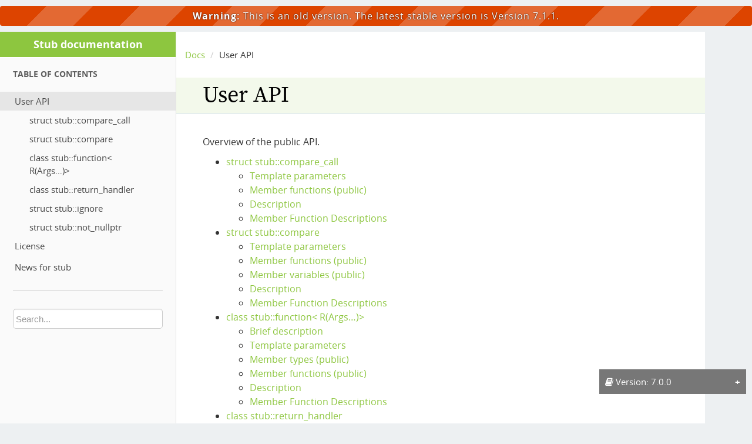

--- FILE ---
content_type: text/html; charset=utf-8
request_url: https://stub.steinwurf.com/7.0.0/user_api/user_api
body_size: 2467
content:

<!DOCTYPE html>

<html lang="en">
<head>
<meta charset="utf-8"/>
<meta content="width=device-width, initial-scale=1.0" name="viewport"/>
<!-- Licensed under the MIT License -->
<link href="https://cdnjs.cloudflare.com/ajax/libs/github-fork-ribbon-css/0.2.2/gh-fork-ribbon.min.css" rel="stylesheet"/>
<!-- Licensed under the Apache 2.0 License -->
<link href="../_static/fonts/open-sans/stylesheet.css" rel="stylesheet" type="text/css"/>
<!-- Licensed under the SIL Open Font License -->
<link href="../_static/fonts/source-serif-pro/source-serif-pro.css" rel="stylesheet" type="text/css"/>
<link href="../_static/css/bootstrap.min.css" rel="stylesheet" type="text/css"/>
<link href="../_static/css/bootstrap-theme.min.css" rel="stylesheet" type="text/css"/>
<meta content="width=device-width, initial-scale=1.0" name="viewport"/>
<title>User API — Stub  documentation</title>
<link href="../_static/pygments.css" rel="stylesheet" type="text/css"/>
<link href="../_static/guzzle.css" rel="stylesheet" type="text/css"/>
<script data-url_root="../" id="documentation_options" src="../_static/documentation_options.js"></script>
<script src="../_static/jquery.js"></script>
<script src="../_static/underscore.js"></script>
<script src="../_static/_sphinx_javascript_frameworks_compat.js"></script>
<script src="../_static/doctools.js"></script>
<script src="../_static/sphinx_highlight.js"></script>
<link href="../genindex.html" rel="index" title="Index"/>
<link href="../search.html" rel="search" title="Search"/>
<link href="compare_call.html" rel="next" title="struct stub::compare_call"/>
<link href="../index.html" rel="prev" title="Stub Documentation"/>
<style>
    /* Style the button that is used to open and close the versjon content */

    .versjon {
        background-color: #777;
        color: white;
        cursor: pointer;
        padding: 10px;
        width: 100%;
        border: none;
        text-align: left;
        outline: none;
        font-size: 15px;
    }

    .versjon:hover {
        background-color: #555;
    }

    .versjon:after {
        content: '\002B';
        color: white;
        font-weight: bold;
        float: right;
        margin-left: 5px;
    }

    .versjon:active:after {
        content: "\2212";
    }

    .versjon-content {
        max-height: 0;
        overflow: hidden;
        transition: max-height 0.2s ease-out;
        background-color: #f1f1f1;
    }

    .versjon-content-inner {
        padding: 10px 18px
    }

    #versjon-overlay {
        position: fixed;
        bottom: 50px;
        right: 10px;
        width: 250px;
    }

    p.versjon-old-warning {
        margin: 10px 0;
        padding: 5px 10px;
        border-radius: 4px;

        letter-spacing: 1px;
        color: #fff;
        text-shadow: 0 0 2px #000;
        text-align: center;

        background: #d40 repeating-linear-gradient(135deg,
                transparent,
                transparent 56px,
                rgba(255, 255, 255, 0.2) 56px,
                rgba(255, 255, 255, 0.2) 112px);
    }

    p.versjon-old-warning a {
        color: #fff;
        border-color: #fff;
    }

    p.versjon-dev-warning {
        margin: 10px 0;
        padding: 5px 10px;
        border-radius: 4px;

        letter-spacing: 1px;
        color: #fff;
        text-shadow: 0 0 2px #000;
        text-align: center;

        background: #E67300 repeating-linear-gradient(135deg,
                transparent,
                transparent 56px,
                rgba(255, 255, 255, 0.2) 56px,
                rgba(255, 255, 255, 0.2) 112px);
    }

    p.versjon-dev-warning a {
        color: #fff;
        border-color: #fff;
    }
</style>
<link href="https://maxcdn.bootstrapcdn.com/font-awesome/4.6.3/css/font-awesome.min.css" rel="stylesheet" type="text/css"/></head><body>
<p class="versjon-old-warning"><strong>Warning:</strong> This is an old version. The latest stable version is <a href="../../7.1.1/user_api/user_api.html">Version 7.1.1</a>.</p>

<div aria-label="related navigation" class="related" role="navigation">
<h3>Navigation</h3>
<ul>
<li class="right" style="margin-right: 10px">
<a accesskey="I" href="../genindex.html" title="General Index">index</a></li>
<li class="right">
<a accesskey="N" href="compare_call.html" title="struct stub::compare_call">next</a> |</li>
<li class="right">
<a accesskey="P" href="../index.html" title="Stub Documentation">previous</a> |</li>
<li class="nav-item nav-item-0"><a href="../index.html">Stub  documentation</a> »</li>
<li class="nav-item nav-item-this"><a href="">User API</a></li>
</ul>
</div>
<div class="container-wrapper">
<div id="mobile-toggle">
<a href="#"><span aria-hidden="true" class="glyphicon glyphicon-align-justify"></span></a>
</div>
<div id="left-column">
<div class="sphinxsidebar">
<a class="text-logo" href="
../index.html">Stub  documentation</a>
<div class="sidebar-block">
<div class="sidebar-wrapper">
<h2>Table Of Contents</h2>
</div>
<div class="sidebar-toc">
<ul class="current">
<li class="toctree-l1 current"><a class="current reference internal" href="#">User API</a><ul>
<li class="toctree-l2"><a class="reference internal" href="compare_call.html">struct stub::compare_call</a></li>
<li class="toctree-l2"><a class="reference internal" href="compare.html">struct stub::compare</a></li>
<li class="toctree-l2"><a class="reference internal" href="function.html">class stub::function&lt; R(Args…)&gt;</a></li>
<li class="toctree-l2"><a class="reference internal" href="return_handler.html">class stub::return_handler</a></li>
<li class="toctree-l2"><a class="reference internal" href="ignore.html">struct stub::ignore</a></li>
<li class="toctree-l2"><a class="reference internal" href="not_nullptr.html">struct stub::not_nullptr</a></li>
</ul>
</li>
<li class="toctree-l1"><a class="reference internal" href="../license.html">License</a></li>
</ul>
<ul>
<li class="toctree-l1"><a class="reference internal" href="../news.html">News for stub</a></li>
</ul>
</div>
</div>
<div class="sidebar-block">
<div class="sidebar-wrapper">
<div id="main-search">
<form action="../search.html" class="form-inline" method="GET" role="form">
<div class="input-group">
<input class="form-control" name="q" placeholder="Search..." type="text"/>
</div>
<input name="check_keywords" type="hidden" value="yes">
<input name="area" type="hidden" value="default"/>
</input></form>
</div>
</div>
</div>
</div>
</div>
<div id="right-column">
<div aria-label="breadcrumbs navigation" role="navigation">
<ol class="breadcrumb">
<li><a href="../index.html">Docs</a></li>
<li>User API</li>
</ol>
</div>
<div class="document clearer body">
<div class="section" id="user-api">
<span id="id1"></span><h1>User API<a class="headerlink" href="#user-api" title="Permalink to this heading">¶</a></h1>
<p>Overview of the public API.</p>
<div class="toctree-wrapper compound">
<ul>
<li class="toctree-l1"><a class="reference internal" href="compare_call.html">struct stub::compare_call</a><ul>
<li class="toctree-l2"><a class="reference internal" href="compare_call.html#template-parameters">Template parameters</a></li>
<li class="toctree-l2"><a class="reference internal" href="compare_call.html#member-functions-public">Member functions (public)</a></li>
<li class="toctree-l2"><a class="reference internal" href="compare_call.html#description">Description</a></li>
<li class="toctree-l2"><a class="reference internal" href="compare_call.html#member-function-descriptions">Member Function Descriptions</a></li>
</ul>
</li>
<li class="toctree-l1"><a class="reference internal" href="compare.html">struct stub::compare</a><ul>
<li class="toctree-l2"><a class="reference internal" href="compare.html#template-parameters">Template parameters</a></li>
<li class="toctree-l2"><a class="reference internal" href="compare.html#member-functions-public">Member functions (public)</a></li>
<li class="toctree-l2"><a class="reference internal" href="compare.html#member-variables-public">Member variables (public)</a></li>
<li class="toctree-l2"><a class="reference internal" href="compare.html#description">Description</a></li>
<li class="toctree-l2"><a class="reference internal" href="compare.html#member-function-descriptions">Member Function Descriptions</a></li>
</ul>
</li>
<li class="toctree-l1"><a class="reference internal" href="function.html">class stub::function&lt; R(Args…)&gt;</a><ul>
<li class="toctree-l2"><a class="reference internal" href="function.html#brief-description">Brief description</a></li>
<li class="toctree-l2"><a class="reference internal" href="function.html#template-parameters">Template parameters</a></li>
<li class="toctree-l2"><a class="reference internal" href="function.html#member-types-public">Member types (public)</a></li>
<li class="toctree-l2"><a class="reference internal" href="function.html#member-functions-public">Member functions (public)</a></li>
<li class="toctree-l2"><a class="reference internal" href="function.html#description">Description</a></li>
<li class="toctree-l2"><a class="reference internal" href="function.html#member-function-descriptions">Member Function Descriptions</a></li>
</ul>
</li>
<li class="toctree-l1"><a class="reference internal" href="return_handler.html">class stub::return_handler</a><ul>
<li class="toctree-l2"><a class="reference internal" href="return_handler.html#brief-description">Brief description</a></li>
<li class="toctree-l2"><a class="reference internal" href="return_handler.html#template-parameters">Template parameters</a></li>
<li class="toctree-l2"><a class="reference internal" href="return_handler.html#member-types-public">Member types (public)</a></li>
<li class="toctree-l2"><a class="reference internal" href="return_handler.html#member-functions-public">Member functions (public)</a></li>
<li class="toctree-l2"><a class="reference internal" href="return_handler.html#description">Description</a></li>
<li class="toctree-l2"><a class="reference internal" href="return_handler.html#member-function-descriptions">Member Function Descriptions</a></li>
<li class="toctree-l2"><a class="reference internal" href="return_handler.html#type-description">Type Description</a></li>
</ul>
</li>
<li class="toctree-l1"><a class="reference internal" href="ignore.html">struct stub::ignore</a><ul>
<li class="toctree-l2"><a class="reference internal" href="ignore.html#description">Description</a></li>
</ul>
</li>
<li class="toctree-l1"><a class="reference internal" href="not_nullptr.html">struct stub::not_nullptr</a><ul>
<li class="toctree-l2"><a class="reference internal" href="not_nullptr.html#description">Description</a></li>
</ul>
</li>
</ul>
</div>
</div>
</div>
<div class="footer-relations">
<div class="pull-left">
<a class="btn btn-default" href="../index.html" title="previous
      chapter (use the left arrow)">Stub Documentation</a>
</div>
<div class="pull-right">
<a class="btn btn-default" href="compare_call.html" title="next
      chapter (use the right arrow)">struct stub::compare_call</a>
</div>
</div>
<div class="clearer"></div>
</div>
<div class="clearfix"></div>
</div>
<div aria-label="related navigation" class="related" role="navigation">
<h3>Navigation</h3>
<ul>
<li class="right" style="margin-right: 10px">
<a href="../genindex.html" title="General Index">index</a></li>
<li class="right">
<a href="compare_call.html" title="struct stub::compare_call">next</a> |</li>
<li class="right">
<a href="../index.html" title="Stub Documentation">previous</a> |</li>
<li class="nav-item nav-item-0"><a href="../index.html">Stub  documentation</a> »</li>
<li class="nav-item nav-item-this"><a href="">User API</a></li>
</ul>
</div>
<script type="text/javascript">
  $("#mobile-toggle a").click(function () {
    $("#left-column").toggle();
  });
</script>
<script src="../_static/js/bootstrap.js" type="text/javascript"></script>
<div class="footer">
  © Copyright 2014, Steinwurf. Created using <a href="http://sphinx.pocoo.org/">Sphinx</a>.
</div>

<div id="versjon-overlay">
<button class="versjon" type="button"><i class="fa fa-book"></i> Version: 7.0.0</button>
<div class="versjon-content">
<div class="versjon-content-inner">
<dl>
<dt>Versions</dt>
<dd><a href="../../7.1.1/user_api/user_api.html">7.1.1</a></dd>
<dd><a href="../../7.1.0/user_api/user_api.html">7.1.0</a></dd>
<strong>
<dd><a href="../../7.0.0/user_api/user_api.html">7.0.0</a></dd>
</strong>
</dl>
<dl>
<dt>Development</dt>
<dd><a href="../../latest/user_api/user_api.html">latest</a></dd>
</dl>
</div>
</div>
</div>
<script>
    var coll = document.getElementsByClassName("versjon");
    var i;

    for (i = 0; i < coll.length; i++) {
        coll[i].addEventListener("click", function () {
            this.classList.toggle("active");
            var content = this.nextElementSibling;
            if (content.style.maxHeight) {
                content.style.maxHeight = null;
            } else {
                content.style.maxHeight = content.scrollHeight + "px";
            }
        });
    }
</script></body>
</html>

--- FILE ---
content_type: text/css; charset=utf-8
request_url: https://stub.steinwurf.com/7.0.0/_static/guzzle.css
body_size: 4245
content:
/* Sphinx themes
-------------------------------------------------- */

body {
  background-color: #edf0f2;
  margin: 0;
  padding: 0;
  font-family: "Open Sans", Helvetica, Arial, sans-serif;
  font-size: 16px;
  color: #333;
  line-height: 1.5;
}

#left-column {
  float: left;
  position: fixed;
  height: 100%;
  border-right: 1px solid #e0e0e0;
  width: 300px;
  overflow: auto;
  background: #fafafa;
}

#right-column {
  padding: 20px 0;
  margin-left: 300px;
  background-color: #fff;
  max-width: 900px;
}

a.headerlink {
  visibility: hidden;
  color: #ddd;
  padding: 0 4px;
  text-decoration: none;
}

a { color: #8DC63F; }

a:hover,a:focus{ color: #60862A; }

h1:hover > a.headerlink,
h2:hover > a.headerlink,
h3:hover > a.headerlink,
h4:hover > a.headerlink,
h5:hover > a.headerlink,
h6:hover > a.headerlink,
dt:hover > a.headerlink {
  visibility: visible;
}

h1 > a, h2 > a, h3 > a, h4 > a, h5 > a, h6 > a {
  color: #5C7C98;
}

h1, h2, h3, h4, h5, h6 {
  color: black;
  font-weight: normal;
  padding: 0;
  font-family: "Source Serif Pro", "serif";
}

h1, h2, h3 {
  margin-top: 30px;
  margin-bottom: 20px;
}

h1 {
  font-size: 38px;
  padding: 10px 10px 10px 45px;
  margin: 20px 0 35px -45px;
  background-color: #8DC63F1A;
  width: calc(100% + 90px);
  border-bottom: 1px solid #D8E4EF;
}

h2 {
  font-size: 34px;
  padding: .2em 0;
  border-bottom: 1px solid #ddd;
}

h3 {
  margin-top: 35px;
  font-size: 28px;
}

h4 {
  margin-top: 30px;
  font-size: 24px;
}

h5 {
  margin-top: 25px;
  font-size: 20px;
}

div.clearer {
  clear: both;
}

.container-wrapper {
  padding: 0;
  position: relative;
}

div.related {
  display: none;
}

p {
  padding: 0;
  font-family: inherit;
  font-size: inherit;
  color: #333;
}

code, pre, tt {
  font-size: 15px;
  font-family: Consolas, monospace;
}

code, tt {
  color: #8D1A38;
}

tt {
  padding: 0 2px;
}

code, pre {
  line-height: 23px;
  margin: 20px 0;
  word-wrap: normal;
  background-color: #fff;
}

pre {
  color: #333;
  background-color: #fff;
  overflow: auto;
  border-width: 0 0 0 2px;
  border-color: #eee;
  border-style: solid;
  padding: 14px 0 14px 20px;
  padding-right: 0;
  margin: 20px 0;
}

div.highlight {
  background-color: white;
}

a.internal em {
  font-style: normal;
}

dl dd {
  margin: 3px 0 10px 30px;
}

dl.method {
  border-bottom: 1px solid #ccc;
}

.breadcrumb {
  font-size: 15px;
  margin-bottom: 12px;
  background: #fff;
}

blockquote {
    border-width: 0 0 0 0;
    margin: 0 0 0 30px;
    padding: 0;
    font-size: 16px;
}

/* Sphinx sidebar
-------------------------------------------------- */

div.sphinxsidebar {
  word-wrap: break-word;
}

div.sphinxsidebar .panel-default > .panel-heading {
    background-image: none;
}

.sidebar-wrapper {
  padding: 0 22px;
}

div.sphinxsidebar h3,
div.sphinxsidebar h4 {
  color: #444;
  font-size: 20px;
  font-weight: normal;
  margin: 0;
  padding: 0;
}

div.sphinxsidebar h4 {
  font-size: 16px;
}

div.sphinxsidebar p {
  color: #555;
  margin: 10px 0;
}

.sidebar-toc {
  font-size: 15px;
}

div.sphinxsidebar .sidebar-toc ul {
  margin: 0 0 4px 0;
  list-style-type: none;
  color: #000;
}

div.sphinxsidebar .sidebar-toc a {
  font-family: "Open Sans", "Helvetica Neue", Helvetica, Arial, sans-serif;
  color: #444;
  text-decoration: none;
}

.sidebar-toc > ul {
    padding: 0 !important;
    list-style-type: none;
    margin: 0;
}

.sidebar-toc ul li a {
  display: block;
}

.sidebar-toc ul li a:hover {
  background-color: #8DC63F80;
  color: #fff;
}

.sidebar-toc ul li.current > a,
.sidebar-toc ul li.current > a:hover {
  background-color: #e6e6e6;
  color: #444;
}

.sidebar-toc ul li.toctree-l1 a {
  padding: 5px 25px;
}

.sidebar-toc ul li.toctree-l2 a {
  padding: 5px 50px;
}

.sidebar-toc ul li.toctree-l3 a {
  padding: 5px 75px;
}

div.sphinxsidebar ul.want-points {
  padding-left: 20px;
  margin: 0;
}

div.sphinxsidebar .sidebar-toc ul ul {
  margin: 0;
  padding: 0;
}

.sidebar-localtoc ul {
    padding-left: 24px;
}

.sidebar-logo {
    display: block;
    margin-left: auto;
    margin-right: auto;
    margin-top: 25px;
    margin-bottom: 25px;
}

div.sphinxsidebar input {
  border: 1px solid #ccc;
  font-family: Helvetica, arial, freesans, clean, sans-serif;
  font-size: 1em;
}

.margin-top-1em {
  margin-top: 1em;
}

.sidebar-block {
  padding: 0;
  margin: 14px 0 30px 0;
}


.sidebar-block h2 {
  border-bottom: none;
  margin: 0 0 17px 0;
  font-size: 14px;
  font-family: "Open Sans", Helvetica, Arial, sans-serif;
  padding: 0 0 6px 0;
  font-weight: bold;
  text-transform: uppercase;
  color: #606060;
}

.sidebar-block .bd {
  font-size: 16px;
}

.sphinxsidebar > .sidebar-block:not(:last-child):after {
    content: '';
    display:block;
    border-top: 1px solid #ccc;
    margin: 24px 22px 0 22px;
}

.text-logo {
  font-size: 18px;
  text-align: center;
  display: block;
  padding: 8px;
  color: #fff;
  font-family: "Open Sans", "Helvetica Neue", Helvetica, Arial, sans-serif;
  margin: 0 0 20px 0;
  font-weight: bold;
  background-color: #8DC63F;
  border-bottom: 1px solid #fff;
}

.text-logo:hover {
  color: #fff;
}

/* Left-nav search box
-------------------------------------------------- */

#main-search form .input-group {
  width: 100%;
  margin: 0 0 12px 0;
  padding: 0;
  border: none;
}

#main-search form .input-group input {
  padding: 4px;
  width: 100%;
  border-radius: 5px;
  margin: 0;
  font-size: 15px;
}

.search-page-form {
  width: 350px;
}

#main-search form .form-control:focus {
  border-color: #8DC63F99;
  box-shadow: inset 0 1px 1px #00000013, 0 0 8px #8DC63F99;
}

/* Two-pane table list
-------------------------------------------------- */

.table-bordered>thead>tr>th,
.table-bordered>tbody>tr>th,
.table-bordered>tfoot>tr>th,
.table-bordered>thead>tr>td,
.table-bordered>tbody>tr>td,
.table-bordered>tfoot>tr>td,
table.two-column.table-bordered caption+thead tr:first-child th:first-child,
table.two-column.table-bordered caption+tbody tr:first-child td:first-child,
table.two-column.table-bordered colgroup+thead tr:first-child th:first-child,
table.two-column.table-bordered colgroup+tbody tr:first-child td:first-child,
table.two-column tbody td
  border: 0 0 1px 0 solid #eee;
  border-left: none;
  padding: 8px 4px;
  font-size: 16px;
}

table.two-column {
  width: 100%;
  border: 0px none !important;
  box-shadow: none;
}

/* Disqus comments styles
-------------------------------------------------- */

.comment-container {
  margin: 24px auto;
}

/* Fork me ribbon
-------------------------------------------------- */

.github-fork-ribbon:before {
  background-color: #8DC63F;
}

/* Next and previous links
-------------------------------------------------- */

.footer-relations {
  display: relative;
  border-top: 1px solid #ccc;
  padding: 12px 45px;
  margin-top: 30px;
  font-size: 24px;
}

.rel-spacer {
  height: 40px;
}

/* Footer styling
-------------------------------------------------- */

div.footer {
  padding: 25px;
  font-size: 14px;
  color: #888;
  text-align: right;
  max-width: 1200px;
  width: 100%;
}

div.footer a {
  color: #888;
}

/* -- relbar ---------------------------------------------------------------- */

div.related {
  width: 100%;
  font-size: 90%;
}

div.related h3 {
  display: none;
}

div.related ul {
  margin: 0;
  padding: 0 0 0 10px;
  list-style: none;
}

div.related li {
  display: inline;
}

div.related li.right {
  float: right;
  margin-right: 5px;
}

/* -- search page ----------------------------------------------------------- */

ul.search {
  margin: 10px 0 0 20px;
  padding: 0;
}

ul.search li {
  padding: 5px 0 5px 20px;
  background: url(file.png) no-repeat 0 7px;
}

ul.search li a {
  font-weight: bold;
}

ul.search li div.context {
  color: #888;
  margin: 2px 0 0 30px;
  text-align: left;
}

ul.keywordmatches li.goodmatch a {
  font-weight: bold;
}

/* -- general index --------------------------------------------------------- */

table {
  margin-bottom: 20px;
}

table.indextable {
  width: 100%;
}

table.indextable td {
  text-align: left;
  vertical-align: top;
}

table.indextable dl, table.indextable dd {
  margin-top: 0;
  margin-bottom: 0;
}

table.indextable tr.pcap {
  height: 10px;
}

table.indextable tr.cap {
  margin-top: 10px;
  background-color: #f2f2f2;
}

img.toggler {
  margin-right: 3px;
  margin-top: 3px;
  cursor: pointer;
}

div.modindex-jumpbox {
  border-top: 1px solid #ddd;
  border-bottom: 1px solid #ddd;
  margin: 1em 0 1em 0;
  padding: 0.4em;
}

div.genindex-jumpbox {
  border-top: 1px solid #ddd;
  border-bottom: 1px solid #ddd;
  margin: 1em 0 1em 0;
  padding: 0.4em;
}

/* -- general body styles --------------------------------------------------- */

.body {
  padding: 0 45px;
}

div.body p.caption {
  text-align: inherit;
}

table.field-list {
  border: 1px solid #ddd;
  border-collapse: collapse;
  border-spacing: 0;
  width: 100%;
}

table.field-list td,
table.field-list th {
  border: 1px solid #ddd;
  padding: 8px;
  vertical-align: top;
  line-height: 1.4;
}

.field-list ul {
  padding-left: 1em;
}

.first {
  margin-top: 0 !important;
}

p.rubric {
  margin-top: 30px;
  font-weight: bold;
}

:target {
  animation: hilite 5s;
}

@keyframes hilite {
  0% {background: transparent;}
  10% {background: #ADCE21;}
  100% {background: transparent;}
}

img.align-left, .figure.align-left, object.align-left {
  clear: left;
  float: left;
  margin-right: 1em;
}

img.align-right, .figure.align-right, object.align-right {
  clear: right;
  float: right;
  margin-left: 1em;
}

img.align-center, .figure.align-center, object.align-center {
  display: block;
  margin-left: auto;
  margin-right: auto;
}

.align-left {
  text-align: left;
}

.align-center {
  text-align: center;
}

.align-right {
  text-align: right;
}

/* -- topics ---------------------------------------------------------------- */

div.topic {
  border: 1px solid #e8e8e8;
  padding: 7px 7px 0 7px;
  margin: 10px 0 10px 0;
  background-color: #f8f8f8;
}

p.topic-title {
  font-size: 1.1em;
  font-weight: bold;
  margin-top: 10px;
}

/* -- contents-------------------------------------------------------------- */

div.topic.contents {
    display: inline-block;
    border-radius: 3px;
    padding: 24px 36px 18px 36px;
}

div.topic.contents > ul {
    padding-left: 20px;
}

/* -- admonitions ----------------------------------------------------------- */

.admonition {
  margin: 20px 0;
  padding: 20px;
  background-color: #fff;
  border: 1px solid #eee;
  border-left-width: 6px;
  border-radius: 3px;
}

.admonition dt {
  font-weight: bold;
}

.admonition dl {
  margin-bottom: 0;
}

.admonition-title {
  margin: 0px 0 5px;
  padding: 0;
  font-weight: bold;
  font-size: 18px;
  line-height: 1.1;
  font-family: "Open Sans", "Helvetica Neue", Helvetica, Arial, sans-serif;
}

.admonition.danger,
.admonition.error {
  border-left-color: #d9534f;
}

.admonition.danger .admonition-title,
.admonition.error .admonition-title {
  color: #d9534f;
}

.admonition.important,
.admonition.warning,
.admonition.attention,
.admonition.caution {
  border-left-color: #f0ad4e;
}

.admonition.important .admonition-title,
.admonition.warning .admonition-title,
.admonition.attention .admonition-title,
.admonition.caution .admonition-title {
  color: #9B581F;
}

.admonition.note,
.admonition.hint {
  border-left-color: #31708f;
}

.admonition.note .admonition-title,
.admonition.hint .admonition-title {
  color: #31708f;
}

.admonition.tip {
  border-left-color: #3c763d;
}

.admonition.tip .admonition-title {
  color: #3c763d;
}

div.body p.centered {
  text-align: center;
  margin-top: 25px;
}

div.seealso {
  background-color: #ffc;
  border: 1px solid #ff6;
}

div.admonition tt.xref, div.admonition a tt {
  border-bottom: 1px solid #fafafa;
}

div.admonition p.last {
  margin-bottom: 0;
}

/* -- other body styles ----------------------------------------------------- */

ol.arabic {
  list-style: decimal;
}

ol.loweralpha {
  list-style: lower-alpha;
}

ol.upperalpha {
  list-style: upper-alpha;
}

ol.lowerroman {
  list-style: lower-roman;
}

ol.upperroman {
  list-style: upper-roman;
}

.highlighted {
  background-color: #DFFFB4;
}

dl.glossary dt {
  font-weight: bold;
  font-size: 1.1em;
}

.field-list ul {
  margin: 0;
  padding-left: 1em;
}

.refcount {
  color: #060;
}

.optional {
  font-size: 1.3em;
}

.versionmodified {
  font-style: italic;
}

.system-message {
  background-color: #fda;
  padding: 5px;
  border: 3px solid red;
}

.footnote:target  {
  background-color: #ffa;
}

.line-block {
  display: block;
  margin-top: 1em;
  margin-bottom: 1em;
}

.line-block .line-block {
  margin-top: 0;
  margin-bottom: 0;
  margin-left: 1.5em;
}

.guilabel, .menuselection {
  font-family: sans-serif;
}

.accelerator {
  text-decoration: underline;
}

.classifier {
  font-style: oblique;
}

abbr, acronym {
  border-bottom: dotted 1px;
  cursor: help;
}

dt:target, .highlight {
  background: #FAF3E8;
}

/* -- code displays --------------------------------------------------------- */

td.linenos pre {
  padding: 5px 0px;
  border: 0;
  background-color: transparent;
  color: #aaa;
}

table.highlighttable {
  margin-left: 0.5em;
}

table.highlighttable td {
  padding: 0 0.5em 0 0.5em;
}

tt.descname {
  background-color: transparent;
  font-weight: bold;
  padding-right: 0.08em;
}

tt.descclassname {
  background-color: transparent;
}

tt.descname, tt.descclassname {
  font-size: 0.95em;
}

tt.xref, a tt {
  background-color: transparent;
  font-weight: bold;
}

h1 tt, h2 tt, h3 tt, h4 tt, h5 tt, h6 tt {
  background-color: transparent;
}

.viewcode-link {
  float: right;
}

.viewcode-back {
  float: right;
  font-family: sans-serif;
}

div.viewcode-block:target {
  margin: -1px -10px;
  padding: 0 10px;
}

/* -- math display ---------------------------------------------------------- */

img.math {
  vertical-align: middle;
}

div.body div.math p {
  text-align: center;
}

span.eqno {
  float: right;
}

/* -- Theme specific classes - */

.overflow-height-500px {
  overflow: auto;
  height: 500px;
}

.overflow-height-250px {
  overflow: auto;
  height: 250px;
}

/* Toggle mobile view
-------------------------------------------------- */

#mobile-toggle {
  height: 40px;
  width: 100%;
  display: none;
  padding: 12px;
  border-bottom: 1px solid #ccc;
  position: fixed;
  top: 0;
  left: 0;
  background-color: #fff;
  z-index: 1;
}

/* Small screen styles
-------------------------------------------------- */

@media screen and (max-width: 768px) {

  body {
    padding: 0px;
    margin: 0px;
    background-color: #fff;
  }

  h1 {
    margin-left: 0;
    width: 100%;
    padding: 10px;
    font-size: 40px;
  }

  #left-column {
    position: relative;
    top: 0;
    left: 0;
    display: none;
    width: 100%;
    float: none;
    margin: 40px 0 0 0;
  }

  .footer-relations {
    padding: 12px 0;
  }

  #right-column {
    margin-left: 0;
    margin-top: 0;
    padding: 50px 20px 8px 20px;
    width: 100%;
    float: none;
  }

  .document {
    position: relative;
    padding: 0;
    width: 100%
  }

  .body {
    padding: 0px;
  }

  #mobile-toggle {
    display: block;
  }

  p {
    padding: 0;
  }
}

/* Account for when the left column is closed then page is expanded.
-------------------------------------------------- */

@media screen and (min-width: 769px) {
  #left-column {
    display: block !important;
  }
}

/* Syntax highlighting
-------------------------------------------------- */

.hll { background-color: #ffffcc }
.c { color: #999988; font-style: italic } /* Comment */
.err { color: #a61717; background-color: #e3d2d2 } /* Error */
.k { color: #000000; font-weight: bold } /* Keyword */
.o { color: #000000; font-weight: bold } /* Operator */
.cm { color: #999988; font-style: italic } /* Comment.Multiline */
.cp { color: #999999; font-weight: bold; font-style: italic } /* Comment.Preproc */
.c1 { color: #999988; font-style: italic } /* Comment.Single */
.cs { color: #999999; font-weight: bold; font-style: italic } /* Comment.Special */
.gd { color: #000000; background-color: #ffdddd } /* Generic.Deleted */
.ge { color: #000000; font-style: italic } /* Generic.Emph */
.gr { color: #aa0000 } /* Generic.Error */
.gh { color: #999999 } /* Generic.Heading */
.gi { color: #000000; background-color: #ddffdd } /* Generic.Inserted */
.go { color: #888888 } /* Generic.Output */
.gp { color: #555555 } /* Generic.Prompt */
.gs { font-weight: bold } /* Generic.Strong */
.gu { color: #aaaaaa } /* Generic.Subheading */
.gt { color: #aa0000 } /* Generic.Traceback */
.kc { color: #000000; font-weight: bold } /* Keyword.Constant */
.kd { color: #000000; font-weight: bold } /* Keyword.Declaration */
.kn { color: #000000; font-weight: bold } /* Keyword.Namespace */
.kp { color: #000000; font-weight: bold } /* Keyword.Pseudo */
.kr { color: #000000; font-weight: bold } /* Keyword.Reserved */
.kt { color: #445588; font-weight: bold } /* Keyword.Type */
.m { color: #009999 } /* Literal.Number */
.s { color: #d01040 } /* Literal.String */
.na { color: #008080 } /* Name.Attribute */
.nb { color: #0086B3 } /* Name.Builtin */
.nc { color: #445588; font-weight: bold } /* Name.Class */
.no { color: #008080 } /* Name.Constant */
.nd { color: #3c5d5d; font-weight: bold } /* Name.Decorator */
.ni { color: #800080 } /* Name.Entity */
.ne { color: #990000; font-weight: bold } /* Name.Exception */
.nf { color: #990000; font-weight: bold } /* Name.Function */
.nl { color: #990000; font-weight: bold } /* Name.Label */
.nn { color: #555555 } /* Name.Namespace */
.nt { color: #000080 } /* Name.Tag */
.nv { color: #008080 } /* Name.Variable */
.ow { color: #000000; font-weight: bold } /* Operator.Word */
.w { color: #bbbbbb } /* Text.Whitespace */
.mf { color: #009999 } /* Literal.Number.Float */
.mh { color: #009999 } /* Literal.Number.Hex */
.mi { color: #009999 } /* Literal.Number.Integer */
.mo { color: #009999 } /* Literal.Number.Oct */
.sb { color: #d01040 } /* Literal.String.Backtick */
.sc { color: #d01040 } /* Literal.String.Char */
.sd { color: #d01040 } /* Literal.String.Doc */
.s2 { color: #d01040 } /* Literal.String.Double */
.se { color: #d01040 } /* Literal.String.Escape */
.sh { color: #d01040 } /* Literal.String.Heredoc */
.si { color: #d01040 } /* Literal.String.Interpol */
.sx { color: #d01040 } /* Literal.String.Other */
.sr { color: #009926 } /* Literal.String.Regex */
.s1 { color: #d01040 } /* Literal.String.Single */
.ss { color: #990073 } /* Literal.String.Symbol */
.bp { color: #999999 } /* Name.Builtin.Pseudo */
.vc { color: #008080 } /* Name.Variable.Class */
.vg { color: #008080 } /* Name.Variable.Global */
.vi { color: #008080 } /* Name.Variable.Instance */
.il { color: #009999 } /* Literal.Number.Integer.Long */